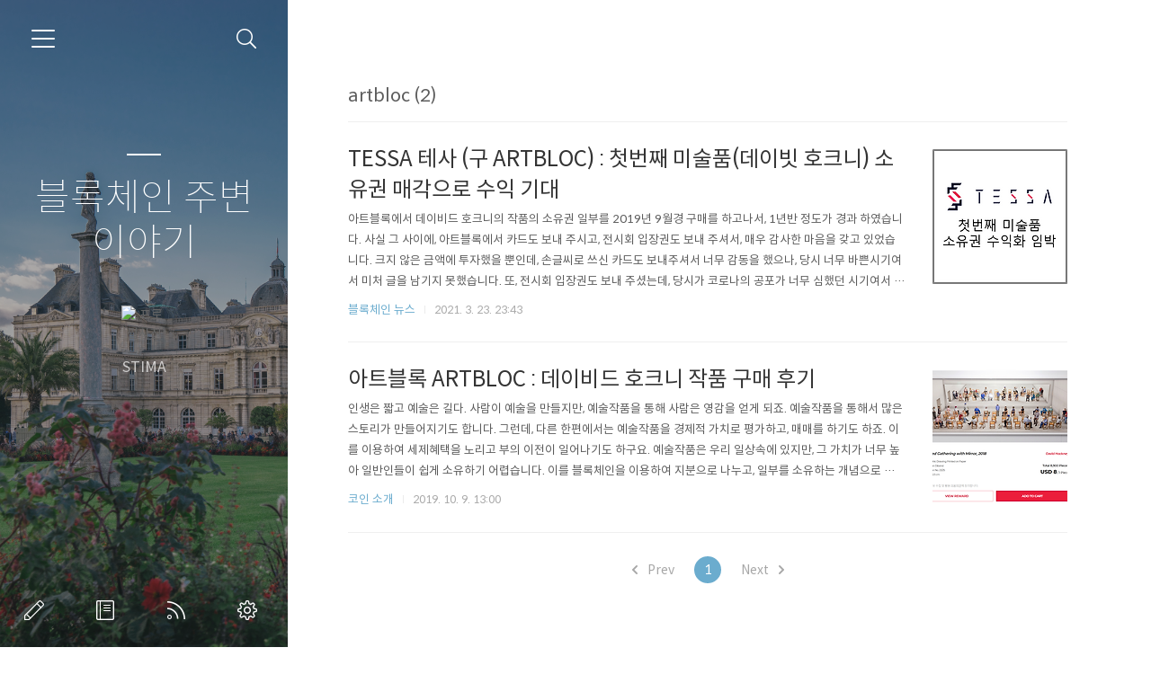

--- FILE ---
content_type: text/html;charset=UTF-8
request_url: https://stima.tistory.com/tag/artbloc
body_size: 51641
content:
<!doctype html>
<html lang="ko">

                                                                                <head>
                <script type="text/javascript">if (!window.T) { window.T = {} }
window.T.config = {"TOP_SSL_URL":"https://www.tistory.com","PREVIEW":false,"ROLE":"guest","PREV_PAGE":"","NEXT_PAGE":"","BLOG":{"id":2282713,"name":"stima","title":"블록체인 주변 이야기","isDormancy":false,"nickName":"STIMA","status":"open","profileStatus":"normal"},"NEED_COMMENT_LOGIN":false,"COMMENT_LOGIN_CONFIRM_MESSAGE":"","LOGIN_URL":"https://www.tistory.com/auth/login/?redirectUrl=https://stima.tistory.com/tag/artbloc","DEFAULT_URL":"https://www.cryptocoin.kr","USER":{"name":null,"homepage":null,"id":0,"profileImage":null},"SUBSCRIPTION":{"status":"none","isConnected":false,"isPending":false,"isWait":false,"isProcessing":false,"isNone":true},"IS_LOGIN":false,"HAS_BLOG":false,"IS_SUPPORT":false,"IS_SCRAPABLE":false,"TOP_URL":"http://www.tistory.com","JOIN_URL":"https://www.tistory.com/member/join","PHASE":"prod","ROLE_GROUP":"visitor"};
window.T.entryInfo = null;
window.appInfo = {"domain":"tistory.com","topUrl":"https://www.tistory.com","loginUrl":"https://www.tistory.com/auth/login","logoutUrl":"https://www.tistory.com/auth/logout"};
window.initData = {};

window.TistoryBlog = {
    basePath: "",
    url: "https://www.cryptocoin.kr",
    tistoryUrl: "https://stima.tistory.com",
    manageUrl: "https://stima.tistory.com/manage",
    token: "kXegV1Ne0bTazGmNmgv9etWhuwm8saFkb3glx0f4U0/bViEv7xKMFdLsPPz55MMc"
};
var servicePath = "";
var blogURL = "";</script>

                
                
                
                        <!-- BusinessLicenseInfo - START -->
        
            <link href="https://tistory1.daumcdn.net/tistory_admin/userblog/userblog-7c7a62cfef2026f12ec313f0ebcc6daafb4361d7/static/plugin/BusinessLicenseInfo/style.css" rel="stylesheet" type="text/css"/>

            <script>function switchFold(entryId) {
    var businessLayer = document.getElementById("businessInfoLayer_" + entryId);

    if (businessLayer) {
        if (businessLayer.className.indexOf("unfold_license") > 0) {
            businessLayer.className = "business_license_layer";
        } else {
            businessLayer.className = "business_license_layer unfold_license";
        }
    }
}
</script>

        
        <!-- BusinessLicenseInfo - END -->
        <!-- DaumShow - START -->
        <style type="text/css">#daumSearchBox {
    height: 21px;
    background-image: url(//i1.daumcdn.net/imgsrc.search/search_all/show/tistory/plugin/bg_search2_2.gif);
    margin: 5px auto;
    padding: 0;
}

#daumSearchBox input {
    background: none;
    margin: 0;
    padding: 0;
    border: 0;
}

#daumSearchBox #daumLogo {
    width: 34px;
    height: 21px;
    float: left;
    margin-right: 5px;
    background-image: url(//i1.daumcdn.net/img-media/tistory/img/bg_search1_2_2010ci.gif);
}

#daumSearchBox #show_q {
    background-color: transparent;
    border: none;
    font: 12px Gulim, Sans-serif;
    color: #555;
    margin-top: 4px;
    margin-right: 15px;
    float: left;
}

#daumSearchBox #show_btn {
    background-image: url(//i1.daumcdn.net/imgsrc.search/search_all/show/tistory/plugin/bt_search_2.gif);
    width: 37px;
    height: 21px;
    float: left;
    margin: 0;
    cursor: pointer;
    text-indent: -1000em;
}
</style>

        <!-- DaumShow - END -->

        <!-- GoogleAnalytics - START -->
        <script src="https://www.googletagmanager.com/gtag/js?id=UA-82906012-1" async="async"></script>
<script>window.dataLayer = window.dataLayer || [];
function gtag(){dataLayer.push(arguments);}
gtag('js', new Date());
gtag('config','UA-82906012-1', {
    cookie_domain: 'stima.tistory.com',
    cookie_flags: 'max-age=0;domain=.tistory.com',
    cookie_expires: 7 * 24 * 60 * 60 // 7 days, in seconds
});</script>

        <!-- GoogleAnalytics - END -->

<!-- System - START -->
<script src="//pagead2.googlesyndication.com/pagead/js/adsbygoogle.js" async="async" data-ad-host="ca-host-pub-9691043933427338" data-ad-client="ca-pub-1410006675333569"></script>
<!-- System - END -->

        <!-- TistoryProfileLayer - START -->
        <link href="https://tistory1.daumcdn.net/tistory_admin/userblog/userblog-7c7a62cfef2026f12ec313f0ebcc6daafb4361d7/static/plugin/TistoryProfileLayer/style.css" rel="stylesheet" type="text/css"/>
<script type="text/javascript" src="https://tistory1.daumcdn.net/tistory_admin/userblog/userblog-7c7a62cfef2026f12ec313f0ebcc6daafb4361d7/static/plugin/TistoryProfileLayer/script.js"></script>

        <!-- TistoryProfileLayer - END -->

                
                <meta http-equiv="X-UA-Compatible" content="IE=Edge">
<meta name="format-detection" content="telephone=no">
<script src="//t1.daumcdn.net/tistory_admin/lib/jquery/jquery-3.5.1.min.js" integrity="sha256-9/aliU8dGd2tb6OSsuzixeV4y/faTqgFtohetphbbj0=" crossorigin="anonymous"></script>
<script type="text/javascript" src="//t1.daumcdn.net/tiara/js/v1/tiara-1.2.0.min.js"></script><meta name="referrer" content="always"/>
<meta name="google-adsense-platform-account" content="ca-host-pub-9691043933427338"/>
<meta name="google-adsense-platform-domain" content="tistory.com"/>
<meta name="google-adsense-account" content="ca-pub-1410006675333569"/>
<meta name="description" content="비트코인과 블록체인으로 이런 저런것 체험해본 기록 가상화폐 초보자 입문
게시글보다 댓글이 훨씬 많은 소통형 블로그"/>

    <!-- BEGIN OPENGRAPH -->
    <meta property="og:type" content="website"/>
<meta property="og:url" content="https://www.cryptocoin.kr"/>
<meta property="og:site_name" content="블록체인 주변 이야기"/>
<meta property="og:title" content="'artbloc' 태그의 글 목록"/>
<meta property="og:description" content="비트코인과 블록체인으로 이런 저런것 체험해본 기록 가상화폐 초보자 입문
게시글보다 댓글이 훨씬 많은 소통형 블로그"/>
<meta property="og:image" content="https://img1.daumcdn.net/thumb/R800x0/?scode=mtistory2&fname=https%3A%2F%2Ft1.daumcdn.net%2Fcfile%2Ftistory%2F257A15375938B62319"/>
<meta property="og:article:author" content="'STIMA'"/>
    <!-- END OPENGRAPH -->

    <!-- BEGIN TWITTERCARD -->
    <meta name="twitter:card" content="summary_large_image"/>
<meta name="twitter:site" content="@TISTORY"/>
<meta name="twitter:title" content="'artbloc' 태그의 글 목록"/>
<meta name="twitter:description" content="비트코인과 블록체인으로 이런 저런것 체험해본 기록 가상화폐 초보자 입문
게시글보다 댓글이 훨씬 많은 소통형 블로그"/>
<meta property="twitter:image" content="https://img1.daumcdn.net/thumb/R800x0/?scode=mtistory2&fname=https%3A%2F%2Ft1.daumcdn.net%2Fcfile%2Ftistory%2F257A15375938B62319"/>
    <!-- END TWITTERCARD -->
<script type="module" src="https://tistory1.daumcdn.net/tistory_admin/userblog/userblog-7c7a62cfef2026f12ec313f0ebcc6daafb4361d7/static/pc/dist/index.js" defer=""></script>
<script type="text/javascript" src="https://tistory1.daumcdn.net/tistory_admin/userblog/userblog-7c7a62cfef2026f12ec313f0ebcc6daafb4361d7/static/pc/dist/index-legacy.js" defer="" nomodule="true"></script>
<script type="text/javascript" src="https://tistory1.daumcdn.net/tistory_admin/userblog/userblog-7c7a62cfef2026f12ec313f0ebcc6daafb4361d7/static/pc/dist/polyfills-legacy.js" defer="" nomodule="true"></script>
<link rel="stylesheet" type="text/css" href="https://t1.daumcdn.net/tistory_admin/www/style/font.css"/>
<link rel="stylesheet" type="text/css" href="https://tistory1.daumcdn.net/tistory_admin/userblog/userblog-7c7a62cfef2026f12ec313f0ebcc6daafb4361d7/static/style/content.css"/>
<link rel="stylesheet" type="text/css" href="https://tistory1.daumcdn.net/tistory_admin/userblog/userblog-7c7a62cfef2026f12ec313f0ebcc6daafb4361d7/static/pc/dist/index.css"/>
<link rel="stylesheet" type="text/css" href="https://tistory1.daumcdn.net/tistory_admin/userblog/userblog-7c7a62cfef2026f12ec313f0ebcc6daafb4361d7/static/style/uselessPMargin.css"/>
<script type="text/javascript">(function() {
    var tjQuery = jQuery.noConflict(true);
    window.tjQuery = tjQuery;
    window.orgjQuery = window.jQuery; window.jQuery = tjQuery;
    window.jQuery = window.orgjQuery; delete window.orgjQuery;
})()</script>
<script type="text/javascript" src="https://tistory1.daumcdn.net/tistory_admin/userblog/userblog-7c7a62cfef2026f12ec313f0ebcc6daafb4361d7/static/script/base.js"></script>
<script type="text/javascript" src="//developers.kakao.com/sdk/js/kakao.min.js"></script>

                
  <meta charset="UTF-8">
  <meta name="viewport"
    content="user-scalable=no, initial-scale=1.0, maximum-scale=1.0, minimum-scale=1.0, width=device-width">
  <title>'artbloc' 태그의 글 목록</title>
  <link rel="alternate" type="application/rss+xml" title="블록체인 주변 이야기" href="https://stima.tistory.com/rss" />

  <link rel="stylesheet" href="https://tistory1.daumcdn.net/tistory/2282713/skin/style.css?_version_=1710775543">
  <link rel="stylesheet" href="https://tistory1.daumcdn.net/tistory/2282713/skin/images/font.css?_version_=1710775543">
  <style>
    .wrap_sub {
      background-image: url('https://t1.daumcdn.net/tistory/0/Ray2/images/header_default.jpg');
    }

    
  </style>

  <!--[if lt IE 9]>
	<script src="//t1.daumcdn.net/tistory_admin/lib/jquery/jquery-1.12.4.min.js"></script>
	<![endif]-->
  <!--[if gte IE 9]><!-->
  <script src="//t1.daumcdn.net/tistory_admin/lib/jquery/jquery-3.5.1.min.js"
    integrity="sha256-9/aliU8dGd2tb6OSsuzixeV4y/faTqgFtohetphbbj0=" crossorigin="anonymous"></script>
  <!--<![endif]-->

                
                
                <style type="text/css">.another_category {
    border: 1px solid #E5E5E5;
    padding: 10px 10px 5px;
    margin: 10px 0;
    clear: both;
}

.another_category h4 {
    font-size: 12px !important;
    margin: 0 !important;
    border-bottom: 1px solid #E5E5E5 !important;
    padding: 2px 0 6px !important;
}

.another_category h4 a {
    font-weight: bold !important;
}

.another_category table {
    table-layout: fixed;
    border-collapse: collapse;
    width: 100% !important;
    margin-top: 10px !important;
}

* html .another_category table {
    width: auto !important;
}

*:first-child + html .another_category table {
    width: auto !important;
}

.another_category th, .another_category td {
    padding: 0 0 4px !important;
}

.another_category th {
    text-align: left;
    font-size: 12px !important;
    font-weight: normal;
    word-break: break-all;
    overflow: hidden;
    line-height: 1.5;
}

.another_category td {
    text-align: right;
    width: 80px;
    font-size: 11px;
}

.another_category th a {
    font-weight: normal;
    text-decoration: none;
    border: none !important;
}

.another_category th a.current {
    font-weight: bold;
    text-decoration: none !important;
    border-bottom: 1px solid !important;
}

.another_category th span {
    font-weight: normal;
    text-decoration: none;
    font: 10px Tahoma, Sans-serif;
    border: none !important;
}

.another_category_color_gray, .another_category_color_gray h4 {
    border-color: #E5E5E5 !important;
}

.another_category_color_gray * {
    color: #909090 !important;
}

.another_category_color_gray th a.current {
    border-color: #909090 !important;
}

.another_category_color_gray h4, .another_category_color_gray h4 a {
    color: #737373 !important;
}

.another_category_color_red, .another_category_color_red h4 {
    border-color: #F6D4D3 !important;
}

.another_category_color_red * {
    color: #E86869 !important;
}

.another_category_color_red th a.current {
    border-color: #E86869 !important;
}

.another_category_color_red h4, .another_category_color_red h4 a {
    color: #ED0908 !important;
}

.another_category_color_green, .another_category_color_green h4 {
    border-color: #CCE7C8 !important;
}

.another_category_color_green * {
    color: #64C05B !important;
}

.another_category_color_green th a.current {
    border-color: #64C05B !important;
}

.another_category_color_green h4, .another_category_color_green h4 a {
    color: #3EA731 !important;
}

.another_category_color_blue, .another_category_color_blue h4 {
    border-color: #C8DAF2 !important;
}

.another_category_color_blue * {
    color: #477FD6 !important;
}

.another_category_color_blue th a.current {
    border-color: #477FD6 !important;
}

.another_category_color_blue h4, .another_category_color_blue h4 a {
    color: #1960CA !important;
}

.another_category_color_violet, .another_category_color_violet h4 {
    border-color: #E1CEEC !important;
}

.another_category_color_violet * {
    color: #9D64C5 !important;
}

.another_category_color_violet th a.current {
    border-color: #9D64C5 !important;
}

.another_category_color_violet h4, .another_category_color_violet h4 a {
    color: #7E2CB5 !important;
}
</style>

                
                <link rel="stylesheet" type="text/css" href="https://tistory1.daumcdn.net/tistory_admin/userblog/userblog-7c7a62cfef2026f12ec313f0ebcc6daafb4361d7/static/style/revenue.css"/>
<link rel="canonical" href="https://www.cryptocoin.kr"/>

<!-- BEGIN STRUCTURED_DATA -->
<script type="application/ld+json">
    {"@context":"http://schema.org","@type":"WebSite","url":"/","potentialAction":{"@type":"SearchAction","target":"/search/{search_term_string}","query-input":"required name=search_term_string"}}
</script>
<!-- END STRUCTURED_DATA -->
<link rel="stylesheet" type="text/css" href="https://tistory1.daumcdn.net/tistory_admin/userblog/userblog-7c7a62cfef2026f12ec313f0ebcc6daafb4361d7/static/style/dialog.css"/>
<link rel="stylesheet" type="text/css" href="//t1.daumcdn.net/tistory_admin/www/style/top/font.css"/>
<link rel="stylesheet" type="text/css" href="https://tistory1.daumcdn.net/tistory_admin/userblog/userblog-7c7a62cfef2026f12ec313f0ebcc6daafb4361d7/static/style/postBtn.css"/>
<link rel="stylesheet" type="text/css" href="https://tistory1.daumcdn.net/tistory_admin/userblog/userblog-7c7a62cfef2026f12ec313f0ebcc6daafb4361d7/static/style/tistory.css"/>
<script type="text/javascript" src="https://tistory1.daumcdn.net/tistory_admin/userblog/userblog-7c7a62cfef2026f12ec313f0ebcc6daafb4361d7/static/script/common.js"></script>

                
                </head>

                                                <body id="tt-body-tag">
                
                
                
  

    <div id="dkIndex">
      <!--웹접근성용 바로가기 링크 모음-->
      <a href="#dkBody">본문 바로가기</a>
    </div>
    <div id="dkWrap" class="wrap_skin">
      <!-- 카테고리버튼 클릭시 'navi_on' 클래스 부여 -->
      <div id="dkHead" role="banner" class="area_head">
        <h1 class="screen_out">블록체인 주변 이야기</h1>
        <button type="button" class="btn_cate">
          <span class="ico_skin ico_cate">카테고리</span>
        </button>
        <div class="area_search ">
          <button type="button" class="btn_search">
            <span class="ico_skin ico_search">검색하기</span>
          </button>
          
            <form action="#" method="get" class="frm_search box_search" onsubmit="try {
    window.location.href = '/search' + '/' + looseURIEncode(document.getElementsByName('search')[0].value);
    document.getElementsByName('search')[0].value = '';
    return false;
} catch (e) {}">
              <fieldset>
                <legend class="screen_out">검색하기</legend>
                <label for="search" class="lab_search screen_out">블로그 내 검색</label>
                <input type="text" name="search" id="search" class="tf_search"
                  placeholder="Search" value="" data-value="">
                <span class="ico_skin ico_search"></span>
              </fieldset>
            </form>
          
        </div>
        <div class="area_profile">
          <div class="tit_post">
            <a href="/" class="link_post">블록체인 주변 이야기</a>
          </div>
          <span class="thumb_profile">
            <img src="https://t1.daumcdn.net/cfile/tistory/257A15375938B62319" class="img_profile" alt="프로필사진">
          </span>
          <span class="txt_profile">STIMA</span>
        </div>
      </div>
      <hr class="hide">
      <div id="dkContent" class="cont_skin" role="main">
        <div id="cMain">
          <div id="mFeature" class="wrap_sub">
            <div class="cont_sub">
              <div class="inner_sub">
                <div class="area_sub">
                  <div role="navigation" class="area_navi">
                    <ul class="tt_category"><li class=""><a href="/category" class="link_tit"> 분류 전체보기 <span class="c_cnt">(788)</span> </a>
  <ul class="category_list"><li class=""><a href="/category/%EB%B8%94%EB%A1%9D%EC%B2%B4%EC%9D%B8%20%EB%89%B4%EC%8A%A4" class="link_item"> 블록체인 뉴스 <span class="c_cnt">(145)</span> </a></li>
<li class=""><a href="/category/%EB%B9%84%ED%8A%B8%EC%BD%94%EC%9D%B8%20%EA%B0%80%EC%83%81%ED%99%94%ED%8F%90%20%EA%B1%B0%EB%9E%98%EC%86%8C" class="link_item"> 비트코인 가상화폐 거래소 <span class="c_cnt">(52)</span> </a></li>
<li class=""><a href="/category/NFT%20%3A%20Non%20Fungible%20Token" class="link_item"> NFT : Non Fungible Token <span class="c_cnt">(6)</span> </a></li>
<li class=""><a href="/category/Freebitco.in" class="link_item"> Freebitco.in <span class="c_cnt">(32)</span> </a></li>
<li class=""><a href="/category/%EC%BD%94%EC%9D%B8%20%EC%86%8C%EA%B0%9C" class="link_item"> 코인 소개 <span class="c_cnt">(72)</span> </a></li>
<li class=""><a href="/category/%EC%95%94%ED%98%B8%ED%99%94%ED%8F%90%20%EC%84%9C%EB%B9%84%EC%8A%A4" class="link_item"> 암호화폐 서비스 <span class="c_cnt">(20)</span> </a></li>
<li class=""><a href="/category/%EA%B0%80%EC%83%81%ED%99%94%ED%8F%90%20%EB%8F%84%EA%B5%AC" class="link_item"> 가상화폐 도구 <span class="c_cnt">(39)</span> </a></li>
<li class=""><a href="/category/ICO%20%EC%A0%95%EB%B3%B4%EC%A0%9C%EA%B3%B5%20%EC%84%9C%EB%B9%84%EC%8A%A4" class="link_item"> ICO 정보제공 서비스 <span class="c_cnt">(8)</span> </a></li>
<li class=""><a href="/category/%EC%B1%84%EA%B5%B4%EC%9E%90%EB%A5%BC%20%EC%9C%84%ED%95%9C%20%EC%BB%B4%ED%93%A8%ED%84%B0%20%EA%B8%B0%EC%B4%88" class="link_item"> 채굴자를 위한 컴퓨터 기초 <span class="c_cnt">(37)</span> </a></li>
<li class=""><a href="/category/ASIC%20%ED%95%98%EB%93%9C%EC%9B%A8%EC%96%B4%20%EC%B1%84%EA%B5%B4%EA%B8%B0" class="link_item"> ASIC 하드웨어 채굴기 <span class="c_cnt">(21)</span> </a></li>
<li class=""><a href="/category/%EA%B0%80%EC%83%81%ED%99%94%ED%8F%90%20%EA%B4%80%EB%A0%A8%20%EC%83%81%ED%92%88" class="link_item"> 가상화폐 관련 상품 <span class="c_cnt">(20)</span> </a></li>
<li class=""><a href="/category/%EC%A7%80%EB%B6%84%EC%A6%9D%EB%AA%85%20%EC%BD%94%EC%9D%B8%20Proof%20of%20Stake" class="link_item"> 지분증명 코인 Proof of Stake <span class="c_cnt">(11)</span> </a></li>
<li class=""><a href="/category/%EB%A7%88%EC%9D%B4%EB%84%88%EA%B2%8C%EC%9D%B4%ED%8A%B8%20MINERGATE" class="link_item"> 마이너게이트 MINERGATE <span class="c_cnt">(47)</span> </a></li>
<li class=""><a href="/category/%EC%BD%94%EC%9D%B8%EC%B1%84%EA%B5%B4%20coin%20mining" class="link_item"> 코인채굴 coin mining <span class="c_cnt">(116)</span> </a>
  <ul class="sub_category_list"><li class=""><a href="/category/%EC%BD%94%EC%9D%B8%EC%B1%84%EA%B5%B4%20coin%20mining/%EB%B9%84%ED%8A%B8%ED%8A%9C%EB%B8%8C%20Bit.Tube" class="link_sub_item"> 비트튜브 Bit.Tube <span class="c_cnt">(4)</span> </a></li>
<li class=""><a href="/category/%EC%BD%94%EC%9D%B8%EC%B1%84%EA%B5%B4%20coin%20mining/%EC%9E%90%EB%B0%94%EC%8A%A4%ED%81%AC%EB%A6%BD%ED%8A%B8%20%EB%A7%88%EC%9D%B4%EB%8B%9D%20%EC%9B%B9%EB%B8%8C%EB%9D%BC%EC%9A%B0%EC%A0%80%20%EC%B1%84%EA%B5%B4" class="link_sub_item"> 자바스크립트 마이닝 웹브라우저 채굴 <span class="c_cnt">(12)</span> </a></li>
<li class=""><a href="/category/%EC%BD%94%EC%9D%B8%EC%B1%84%EA%B5%B4%20coin%20mining/%EC%9D%B4%EB%8D%94%EB%A6%AC%EC%9B%80%20Ethereum" class="link_sub_item"> 이더리움 Ethereum <span class="c_cnt">(8)</span> </a></li>
<li class=""><a href="/category/%EC%BD%94%EC%9D%B8%EC%B1%84%EA%B5%B4%20coin%20mining/%EC%A7%80%EC%BA%90%EC%8B%9C%20ZCASH" class="link_sub_item"> 지캐시 ZCASH <span class="c_cnt">(2)</span> </a></li>
<li class=""><a href="/category/%EC%BD%94%EC%9D%B8%EC%B1%84%EA%B5%B4%20coin%20mining/%EB%8C%80%EC%8B%9C%EC%BD%94%EC%9D%B8%20DASH" class="link_sub_item"> 대시코인 DASH <span class="c_cnt">(3)</span> </a></li>
<li class=""><a href="/category/%EC%BD%94%EC%9D%B8%EC%B1%84%EA%B5%B4%20coin%20mining/%EB%AA%A8%EB%84%A4%EB%A1%9C%20Monero" class="link_sub_item"> 모네로 Monero <span class="c_cnt">(9)</span> </a></li>
<li class=""><a href="/category/%EC%BD%94%EC%9D%B8%EC%B1%84%EA%B5%B4%20coin%20mining/%EC%8B%9C%EC%95%84%EC%BD%94%EC%9D%B8%20SIACOIN" class="link_sub_item"> 시아코인 SIACOIN <span class="c_cnt">(7)</span> </a></li>
<li class=""><a href="/category/%EC%BD%94%EC%9D%B8%EC%B1%84%EA%B5%B4%20coin%20mining/%EC%9D%BC%EB%A0%89%ED%8A%B8%EB%A1%9C%EB%8B%88%EC%9B%80%20Electroneum" class="link_sub_item"> 일렉트로니움 Electroneum <span class="c_cnt">(3)</span> </a></li>
<li class=""><a href="/category/%EC%BD%94%EC%9D%B8%EC%B1%84%EA%B5%B4%20coin%20mining/%ED%8C%8C%EC%8A%A4%EC%B9%BC%EC%BD%94%EC%9D%B8%20PascalCoin" class="link_sub_item"> 파스칼코인 PascalCoin <span class="c_cnt">(3)</span> </a></li>
<li class=""><a href="/category/%EC%BD%94%EC%9D%B8%EC%B1%84%EA%B5%B4%20coin%20mining/%EB%94%94%EC%A7%80%EB%B0%94%EC%9D%B4%ED%8A%B8%20Digibyte" class="link_sub_item"> 디지바이트 Digibyte <span class="c_cnt">(2)</span> </a></li>
<li class=""><a href="/category/%EC%BD%94%EC%9D%B8%EC%B1%84%EA%B5%B4%20coin%20mining/%EA%B2%8C%EC%9E%84%ED%81%AC%EB%A0%88%EB%94%94%ED%8A%B8%20GameCredits" class="link_sub_item"> 게임크레디트 GameCredits <span class="c_cnt">(1)</span> </a></li>
<li class=""><a href="/category/%EC%BD%94%EC%9D%B8%EC%B1%84%EA%B5%B4%20coin%20mining/%EB%B2%84%EC%8A%A4%ED%8A%B8%EC%BD%94%EC%9D%B8%20BurstCoin" class="link_sub_item"> 버스트코인 BurstCoin <span class="c_cnt">(12)</span> </a></li>
<li class=""><a href="/category/%EC%BD%94%EC%9D%B8%EC%B1%84%EA%B5%B4%20coin%20mining/%EC%8A%A4%ED%86%A0%EC%96%B4%EC%A0%9C%EC%9D%B4%20Storj" class="link_sub_item"> 스토어제이 Storj <span class="c_cnt">(4)</span> </a></li>
<li class=""><a href="/category/%EC%BD%94%EC%9D%B8%EC%B1%84%EA%B5%B4%20coin%20mining/%EB%AE%A4%EC%A7%81%EC%BD%94%EC%9D%B8%20Musiccoin" class="link_sub_item"> 뮤직코인 Musiccoin <span class="c_cnt">(2)</span> </a></li>
<li class=""><a href="/category/%EC%BD%94%EC%9D%B8%EC%B1%84%EA%B5%B4%20coin%20mining/%EC%8A%A4%ED%8C%80%20STEEM" class="link_sub_item"> 스팀 STEEM <span class="c_cnt">(3)</span> </a></li>
</ul>
</li>
<li class=""><a href="/category/%EC%B1%84%EA%B5%B4%ED%92%80%20mining%20pool" class="link_item"> 채굴풀 mining pool <span class="c_cnt">(37)</span> </a>
  <ul class="sub_category_list"><li class=""><a href="/category/%EC%B1%84%EA%B5%B4%ED%92%80%20mining%20pool/%EB%82%98%EC%9D%B4%EC%8A%A4%ED%95%B4%EC%8B%9C%20Nicehash" class="link_sub_item"> 나이스해시 Nicehash <span class="c_cnt">(16)</span> </a></li>
<li class=""><a href="/category/%EC%B1%84%EA%B5%B4%ED%92%80%20mining%20pool/%ED%94%8C%EB%9D%BC%EC%9D%B4%ED%92%80%20flypool" class="link_sub_item"> 플라이풀 flypool <span class="c_cnt">(2)</span> </a></li>
<li class=""><a href="/category/%EC%B1%84%EA%B5%B4%ED%92%80%20mining%20pool/%EB%A7%88%EC%9D%B4%EB%8B%9D%ED%92%80%ED%97%88%EB%B8%8C" class="link_sub_item"> 마이닝풀허브 <span class="c_cnt">(6)</span> </a></li>
</ul>
</li>
<li class=""><a href="/category/%EC%B1%84%EA%B5%B4%ED%94%84%EB%A1%9C%EA%B7%B8%EB%9E%A8%20%EC%86%8C%EC%8B%9D" class="link_item"> 채굴프로그램 소식 <span class="c_cnt">(47)</span> </a></li>
<li class=""><a href="/category/%EA%B7%B8%EA%B3%B3%EC%9D%84%20%EC%B0%BE%EC%95%84%EC%84%9C" class="link_item"> 그곳을 찾아서 <span class="c_cnt">(6)</span> </a></li>
<li class=""><a href="/category/%EB%A7%9B%EC%A7%91%EC%9D%84%20%EC%B0%BE%EC%95%84%EC%84%9C" class="link_item"> 맛집을 찾아서 <span class="c_cnt">(55)</span> </a></li>
<li class=""><a href="/category/%EC%98%81%ED%99%94%EB%A5%BC%20%EB%B3%B4%EC%9E%90" class="link_item"> 영화를 보자 <span class="c_cnt">(2)</span> </a></li>
<li class=""><a href="/category/%EB%B8%94%EB%A1%9C%EA%B7%B8%20%EC%9A%B4%EC%98%81" class="link_item"> 블로그 운영 <span class="c_cnt">(7)</span> </a></li>
</ul>
</li>
</ul>

                    <a href="https://stima.tistory.com/guestbook" class="link_guestbook">Guestbook</a>
                  </div>
                  <div class="wrap_etc">
                    <div class="col_aside left_side">
                                  <div class="revenue_unit_wrap">
  <div class="revenue_unit_item adsense responsive">
    <div class="revenue_unit_info">반응형</div>
    <script src="//pagead2.googlesyndication.com/pagead/js/adsbygoogle.js" async="async"></script>
    <ins class="adsbygoogle" style="display: block;" data-ad-host="ca-host-pub-9691043933427338" data-ad-client="ca-pub-1410006675333569" data-ad-format="auto"></ins>
    <script>(adsbygoogle = window.adsbygoogle || []).push({});</script>
  </div>
</div>
                          <!-- 공지사항 -->
                          
                            <div class="box_aside">
                              <strong class="tit_aside">Notice</strong>
                              <ul class="list_board">
                                
                                  <li><a href="/notice/107" class="link_board">&quot;블록체인 주변 것들&quot; 댓글 정책</a>
                                  </li>
                                
                                  <li><a href="/notice/101" class="link_board">채굴관련 문의 필독 사항 !!!</a>
                                  </li>
                                
                              </ul>
                            </div>
                          
                        
                          <!-- 최근에 올라온 글 -->
                          <div class="box_aside">
                            <strong class="tit_aside">Recent Posts</strong>
                            <ul class="list_board">
                              
                            </ul>
                          </div>
                        
                          <!-- 링크 -->
                          <div class="box_aside">
                            <strong class="tit_aside">Link</strong>
                            <ul class="list_board">
                              
                                <li><a href="http://xuronghao.tistory.com" class="link_board" target="_blank">공수래공수거</a>
                                </li>
                              
                                <li><a href="http://jongamk.tistory.com" class="link_board" target="_blank">핑구야날자</a>
                                </li>
                              
                                <li><a href="http://trip98.tistory.com" class="link_board" target="_blank">veneto</a>
                                </li>
                              
                                <li><a href="http://kangdante.tistory.com" class="link_board" target="_blank">강단테</a>
                                </li>
                              
                                <li><a href="http://bubleprice.tistory.com" class="link_board" target="_blank">버블프라이스</a>
                                </li>
                              
                                <li><a href="http://leeesann.tistory.com/" class="link_board" target="_blank">펜펜</a>
                                </li>
                              
                                <li><a href="http://friendcjjang.tistory.com" class="link_board" target="_blank">은이C</a>
                                </li>
                              
                                <li><a href="http://neoearly.net" class="link_board" target="_blank">라디오키즈</a>
                                </li>
                              
                                <li><a href="http://bonlivre.tistory.com" class="link_board" target="_blank">봉리브르</a>
                                </li>
                              
                                <li><a href="http://deborah.tistory.com/" class="link_board" target="_blank">deborah</a>
                                </li>
                              
                                <li><a href="http://cherrylemon.tistory.com/" class="link_board" target="_blank">체리레몬사이다</a>
                                </li>
                              
                                <li><a href="http://koreabackpacking.com/" class="link_board" target="_blank">코리아배낭여행</a>
                                </li>
                              
                                <li><a href="http://peterjun.tistory.com/" class="link_board" target="_blank">피터준</a>
                                </li>
                              
                                <li><a href="http://hastern.tistory.com" class="link_board" target="_blank">하스텐</a>
                                </li>
                              
                                <li><a href="http://roan-junga.tistory.com" class="link_board" target="_blank">로안</a>
                                </li>
                              
                                <li><a href="http://luv-holic.tistory.com/" class="link_board" target="_blank">LuvHolic</a>
                                </li>
                              
                                <li><a href="http://heysukim114.tistory.com" class="link_board" target="_blank">노을</a>
                                </li>
                              
                                <li><a href="http://dldduxhrl.tistory.com" class="link_board" target="_blank">잉여토끼</a>
                                </li>
                              
                                <li><a href="http://pinkwink.kr/" class="link_board" target="_blank">핑크윙크</a>
                                </li>
                              
                                <li><a href="http://sepaktakraw.life" class="link_board" target="_blank">세팍탁크로</a>
                                </li>
                              
                                <li><a href="http://raonyss.tistory.com/" class="link_board" target="_blank">라오니스</a>
                                </li>
                              
                                <li><a href="http://system123.tistory.com" class="link_board" target="_blank">예또보</a>
                                </li>
                              
                                <li><a href="http://0572.tistory.com" class="link_board" target="_blank">방쌤</a>
                                </li>
                              
                                <li><a href="http://cigol.tistory.com/" class="link_board" target="_blank">시골청년</a>
                                </li>
                              
                                <li><a href="http://thek2017.tistory.com" class="link_board" target="_blank">TheK추천영화</a>
                                </li>
                              
                                <li><a href="http://kimstreasure.tistory.com/" class="link_board" target="_blank">kims</a>
                                </li>
                              
                                <li><a href="http://moldone.tistory.com/" class="link_board" target="_blank">몰드원</a>
                                </li>
                              
                                <li><a href="http://ptjey.com/" class="link_board" target="_blank">비키니짐</a>
                                </li>
                              
                                <li><a href="http://boyundesign.tistory.com" class="link_board" target="_blank">귀여운걸</a>
                                </li>
                              
                                <li><a href="http://jujuen.tistory.com" class="link_board" target="_blank">엔지니어 잡학세상</a>
                                </li>
                              
                                <li><a href="http://iamnot1ant.tistory.com/" class="link_board" target="_blank">배짱이</a>
                                </li>
                              
                                <li><a href="https://meloyou.com" class="link_board" target="_blank">멜로요우</a>
                                </li>
                              
                            </ul>
                          </div>
                        
                    </div>


                    <div class="col_aside right_side">
                      
                          <!-- 달력 -->
                          <div class="box_aside box_calendar">
                            <table class="tt-calendar" cellpadding="0" cellspacing="1" style="width: 100%; table-layout: fixed">
  <caption class="cal_month"><a href="/archive/202512" title="1개월 앞의 달력을 보여줍니다.">«</a> &nbsp; <a href="/archive/202601" title="현재 달의 달력을 보여줍니다.">2026/01</a> &nbsp; <a href="/archive/202602" title="1개월 뒤의 달력을 보여줍니다.">»</a></caption>
  <thead>
    <tr>
      <th class="cal_week2">일</th>
      <th class="cal_week1">월</th>
      <th class="cal_week1">화</th>
      <th class="cal_week1">수</th>
      <th class="cal_week1">목</th>
      <th class="cal_week1">금</th>
      <th class="cal_week1">토</th>
    </tr>
  </thead>
  <tbody>
    <tr class="cal_week cal_current_week">
      <td class="cal_day1 cal_day2"> </td>
      <td class="cal_day1 cal_day2"> </td>
      <td class="cal_day1 cal_day2"> </td>
      <td class="cal_day1 cal_day2"> </td>
      <td class="cal_day cal_day3">1</td>
      <td class="cal_day cal_day3">2</td>
      <td class="cal_day cal_day3">3</td>
    </tr>
    <tr class="cal_week">
      <td class="cal_day cal_day3 cal_day_sunday">4</td>
      <td class="cal_day cal_day3">5</td>
      <td class="cal_day cal_day3">6</td>
      <td class="cal_day cal_day3">7</td>
      <td class="cal_day cal_day3">8</td>
      <td class="cal_day cal_day3">9</td>
      <td class="cal_day cal_day3">10</td>
    </tr>
    <tr class="cal_week">
      <td class="cal_day cal_day3 cal_day_sunday">11</td>
      <td class="cal_day cal_day3">12</td>
      <td class="cal_day cal_day3">13</td>
      <td class="cal_day cal_day3">14</td>
      <td class="cal_day cal_day3">15</td>
      <td class="cal_day cal_day3">16</td>
      <td class="cal_day cal_day3">17</td>
    </tr>
    <tr class="cal_week">
      <td class="cal_day cal_day3 cal_day_sunday">18</td>
      <td class="cal_day cal_day3">19</td>
      <td class="cal_day cal_day3">20</td>
      <td class="cal_day cal_day3">21</td>
      <td class="cal_day cal_day4">22</td>
      <td class="cal_day cal_day3">23</td>
      <td class="cal_day cal_day3">24</td>
    </tr>
    <tr class="cal_week">
      <td class="cal_day cal_day3 cal_day_sunday">25</td>
      <td class="cal_day cal_day3">26</td>
      <td class="cal_day cal_day3">27</td>
      <td class="cal_day cal_day3">28</td>
      <td class="cal_day cal_day3">29</td>
      <td class="cal_day cal_day3">30</td>
      <td class="cal_day cal_day3">31</td>
    </tr>
  </tbody>
</table>
                          </div>
                        
                          <!-- 태그 클라우드 -->
                          <div class="box_aside box_tag">
                            <strong class="tit_aside">Tags</strong>
                            <ul class="list_tag">
                              
                                <li><a href="/tag/%EC%BD%94%EC%9D%B8%EB%A7%88%EC%BC%93%EC%BA%A1" class="link_tag cloud4">코인마켓캡</a>
                                </li>
                              
                                <li><a href="/tag/nicehash" class="link_tag cloud3">nicehash</a>
                                </li>
                              
                                <li><a href="/tag/eth" class="link_tag cloud3">eth</a>
                                </li>
                              
                                <li><a href="/tag/bitcoin" class="link_tag cloud3">bitcoin</a>
                                </li>
                              
                                <li><a href="/tag/%EB%B0%94%EC%9D%B4%ED%8A%B8%EC%BD%94%EC%9D%B8" class="link_tag cloud4">바이트코인</a>
                                </li>
                              
                                <li><a href="/tag/Bytecoin" class="link_tag cloud3">Bytecoin</a>
                                </li>
                              
                                <li><a href="/tag/XMR" class="link_tag cloud3">XMR</a>
                                </li>
                              
                                <li><a href="/tag/%EB%A7%88%EC%8A%A4%ED%84%B0%EB%85%B8%EB%93%9C" class="link_tag cloud4">마스터노드</a>
                                </li>
                              
                                <li><a href="/tag/ccminer" class="link_tag cloud3">ccminer</a>
                                </li>
                              
                                <li><a href="/tag/monero" class="link_tag cloud3">monero</a>
                                </li>
                              
                                <li><a href="/tag/%EB%B0%94%EC%9D%B4%EB%82%B8%EC%8A%A4" class="link_tag cloud3">바이낸스</a>
                                </li>
                              
                                <li><a href="/tag/BcN" class="link_tag cloud3">BcN</a>
                                </li>
                              
                                <li><a href="/tag/%EB%A7%88%EC%9D%B4%EB%84%88%EA%B2%8C%EC%9D%B4%ED%8A%B8" class="link_tag cloud1">마이너게이트</a>
                                </li>
                              
                                <li><a href="/tag/%EB%AA%A8%EB%84%A4%EB%A1%9C" class="link_tag cloud3">모네로</a>
                                </li>
                              
                                <li><a href="/tag/nvidia" class="link_tag cloud4">nvidia</a>
                                </li>
                              
                                <li><a href="/tag/%ED%94%84%EB%A6%AC%EB%B9%84%ED%8A%B8%EC%BD%94%EC%9D%B8" class="link_tag cloud3">프리비트코인</a>
                                </li>
                              
                                <li><a href="/tag/%EC%B1%84%EA%B5%B4" class="link_tag cloud3">채굴</a>
                                </li>
                              
                                <li><a href="/tag/miningpoolhub" class="link_tag cloud4">miningpoolhub</a>
                                </li>
                              
                                <li><a href="/tag/mining" class="link_tag cloud4">mining</a>
                                </li>
                              
                                <li><a href="/tag/%EB%AC%B4%EB%A3%8C%EB%B9%84%ED%8A%B8%EC%BD%94%EC%9D%B8" class="link_tag cloud3">무료비트코인</a>
                                </li>
                              
                                <li><a href="/tag/minergate" class="link_tag cloud1">minergate</a>
                                </li>
                              
                                <li><a href="/tag/binance" class="link_tag cloud3">binance</a>
                                </li>
                              
                                <li><a href="/tag/%EA%B0%80%EC%83%81%ED%99%94%ED%8F%90" class="link_tag cloud3">가상화폐</a>
                                </li>
                              
                                <li><a href="/tag/%EC%9D%B4%EB%8D%94%EB%A6%AC%EC%9B%80" class="link_tag cloud3">이더리움</a>
                                </li>
                              
                                <li><a href="/tag/%EB%A7%88%EC%9D%B4%EB%8B%9D%ED%92%80%ED%97%88%EB%B8%8C" class="link_tag cloud3">마이닝풀허브</a>
                                </li>
                              
                                <li><a href="/tag/%EB%82%98%EC%9D%B4%EC%8A%A4%ED%95%B4%EC%8B%9C" class="link_tag cloud3">나이스해시</a>
                                </li>
                              
                                <li><a href="/tag/freebitcoin" class="link_tag cloud3">freebitcoin</a>
                                </li>
                              
                                <li><a href="/tag/%EB%B8%94%EB%A1%9D%EC%B2%B4%EC%9D%B8" class="link_tag cloud3">블록체인</a>
                                </li>
                              
                                <li><a href="/tag/ICO" class="link_tag cloud3">ICO</a>
                                </li>
                              
                                <li><a href="/tag/%EB%B9%84%ED%8A%B8%EC%BD%94%EC%9D%B8" class="link_tag cloud2">비트코인</a>
                                </li>
                              
                            </ul>
                            <a href="https://stima.tistory.com/tag" class="link_more">more</a>
                          </div>
                        
                          <!-- 글 보관함 -->
                          <div class="box_aside box_archive">
                            <strong class="tit_aside">Archives</strong>
                            <ul class="list_keep">
                              
                            </ul>
                          </div>
                        
                    </div>
                  </div>
                </div>
              </div>
              <button type="button" class="ico_skin btn_close">닫기</button>

              <strong class="screen_out">관리 메뉴</strong>
              <ul class="list_control">
                <li><a href="https://stima.tistory.com/manage/entry/post" class="ico_skin link_write" title="글쓰기">글쓰기</a></li>
                <li><a href="https://stima.tistory.com/guestbook" class="ico_skin link_memo" title="방명록">방명록</a></li>
                <li><a href="https://stima.tistory.com/rss" class="ico_skin link_rss" title="RSS">RSS</a></li>
                <li><a href="https://stima.tistory.com/manage" class="ico_skin link_manage" title="관리">관리</a></li>
              </ul>
            </div>
          </div>

          <div id="mArticle" class="article_skin">

            
              <div class="list_title">
                <h2 id="dkBody" class="tit_skin"><span class="screen_out">목록</span><span
                    class="txt_title">artbloc (2)</span></h2>
              </div>
            

            <div class="index_title">
              <h2 class="tit_skin"><span class="txt_title">블록체인 주변 이야기</span></h2>
            </div>

                
        
  
    <div class="list_content">
      
        <a href="/entry/TESSA-%ED%85%8C%EC%82%AC-%EA%B5%AC-ARTBLOC-%EC%B2%AB%EB%B2%88%EC%A7%B8-%EB%AF%B8%EC%88%A0%ED%92%88%EB%8D%B0%EC%9D%B4%EB%B9%97-%ED%98%B8%ED%81%AC%EB%8B%88-%EC%86%8C%EC%9C%A0%EA%B6%8C-%EB%A7%A4%EA%B0%81%EC%9C%BC%EB%A1%9C-%EC%88%98%EC%9D%B5-%EA%B8%B0%EB%8C%80" class="thumbnail_post"><img
            src="//i1.daumcdn.net/thumb/C150x150/?fname=https%3A%2F%2Fblog.kakaocdn.net%2Fdna%2FFK1LB%2Fbtq0OjsDY0h%2FAAAAAAAAAAAAAAAAAAAAAIV98GAtoodJm8BwEeVDeo3Sz3e_24crKrguqdIb4Pg1%2Fimg.png%3Fcredential%3DyqXZFxpELC7KVnFOS48ylbz2pIh7yKj8%26expires%3D1769871599%26allow_ip%3D%26allow_referer%3D%26signature%3DRRGfdJNjVk07gKmUXjb%252BErUkDrM%253D"></a>
      
      <a href="/entry/TESSA-%ED%85%8C%EC%82%AC-%EA%B5%AC-ARTBLOC-%EC%B2%AB%EB%B2%88%EC%A7%B8-%EB%AF%B8%EC%88%A0%ED%92%88%EB%8D%B0%EC%9D%B4%EB%B9%97-%ED%98%B8%ED%81%AC%EB%8B%88-%EC%86%8C%EC%9C%A0%EA%B6%8C-%EB%A7%A4%EA%B0%81%EC%9C%BC%EB%A1%9C-%EC%88%98%EC%9D%B5-%EA%B8%B0%EB%8C%80" class="link_post">
        <strong class="tit_post ">TESSA 테사 (구 ARTBLOC) :  첫번째 미술품(데이빗 호크니) 소유권 매각으로 수익 기대</strong>
        <p class="txt_post">아트블록에서 데이비드 호크니의 작품의 소유권 일부를 2019년 9월경 구매를 하고나서, 1년반 정도가 경과 하였습니다. 사실 그 사이에, 아트블록에서 카드도 보내 주시고, 전시회 입장권도 보내 주셔서, 매우 감사한 마음을 갖고 있었습니다. 크지 않은 금액에 투자했을 뿐인데, 손글씨로 쓰신 카드도 보내주셔서 너무 감동을 했으나, 당시 너무 바쁜시기여서 미처 글을 남기지 못했습니다. 또, 전시회 입장권도 보내 주셨는데, 당시가 코로나의 공포가 너무 심했던 시기여서 방문을 하지 못해서, 아쉬움이 있었습니다. 게다가 카카오 메신저를 통해서, 주기적으로 미술관련 소식을 전해 주시니, 주말을 앞두고 퇴근시간에 글을 읽으며, 여유롭게 미술에 대한 호기심을 충족 하였습니다. 덕분에 저의 문화인으로서의 수준이 올라가는 ..</p>
      </a>
      <div class="detail_info">
        <a href="/category/%EB%B8%94%EB%A1%9D%EC%B2%B4%EC%9D%B8%20%EB%89%B4%EC%8A%A4" class="link_cate">블록체인 뉴스</a>
        <span class="txt_bar"></span>
        <span class="txt_date">2021. 3. 23. 23:43</span>
      </div>
    </div>
  


  

        
    
        
  
    <div class="list_content">
      
        <a href="/entry/%EC%95%84%ED%8A%B8%EB%B8%94%EB%A1%9D-ARTBLOC-%EB%8D%B0%EC%9D%B4%EB%B9%84%EB%93%9C-%ED%98%B8%ED%81%AC%EB%8B%88-%EC%9E%91%ED%92%88-%EA%B5%AC%EB%A7%A4-%ED%9B%84%EA%B8%B0" class="thumbnail_post"><img
            src="//i1.daumcdn.net/thumb/C150x150/?fname=https%3A%2F%2Fblog.kakaocdn.net%2Fdna%2FcZor9I%2FbtqyOnuIjV2%2FAAAAAAAAAAAAAAAAAAAAAKue6zbFmeesvjb8VPFbVgkFi_Omg342ZCz2UpUrmvkq%2Fimg.png%3Fcredential%3DyqXZFxpELC7KVnFOS48ylbz2pIh7yKj8%26expires%3D1769871599%26allow_ip%3D%26allow_referer%3D%26signature%3DbUUQmf00QtrhAZ0UDATpjZDQr8Q%253D"></a>
      
      <a href="/entry/%EC%95%84%ED%8A%B8%EB%B8%94%EB%A1%9D-ARTBLOC-%EB%8D%B0%EC%9D%B4%EB%B9%84%EB%93%9C-%ED%98%B8%ED%81%AC%EB%8B%88-%EC%9E%91%ED%92%88-%EA%B5%AC%EB%A7%A4-%ED%9B%84%EA%B8%B0" class="link_post">
        <strong class="tit_post ">아트블록 ARTBLOC : 데이비드 호크니 작품 구매 후기</strong>
        <p class="txt_post">인생은 짧고 예술은 길다. 사람이 예술을 만들지만, 예술작품을 통해 사람은 영감을 얻게 되죠. 예술작품을 통해서 많은 스토리가 만들어지기도 합니다. 그런데, 다른 한편에서는 예술작품을 경제적 가치로 평가하고, 매매를 하기도 하죠. 이를 이용하여 세제혜택을 노리고 부의 이전이 일어나기도 하구요. 예술작품은 우리 일상속에 있지만, 그 가치가 너무 높아 일반인들이 쉽게 소유하기 어렵습니다. 이를 블록체인을 이용하여 지분으로 나누고, 일부를 소유하는 개념으로 알려진 메세나(Maecenas)라는 코인이 이미 알려져 있습니다. 거의 유사한 컨셉으로 한국에서 코인이 되려는 아트블록에서 &quot;데이비드 호크니 : David Hockney&quot;의 작품 2개를 블록체인 기반으로 지분을 나누어 판매를 하고 있어서, 참여를 해보았습니..</p>
      </a>
      <div class="detail_info">
        <a href="/category/%EC%BD%94%EC%9D%B8%20%EC%86%8C%EA%B0%9C" class="link_cate">코인 소개</a>
        <span class="txt_bar"></span>
        <span class="txt_date">2019. 10. 9. 13:00</span>
      </div>
    </div>
  


  

        
    

            

            

            

            

            

            
              <div class="area_paging">
                <span class="inner_paging">
                  <a  class="btn_prev no-more-prev">
                    <span class="ico_skin ico_prev">
                      <span class="screen_out">
                        이전
                      </span>
                    </span>
                    Prev
                  </a>
                  
                    <a href="/tag/artbloc?page=1" class="link_page"><span class="selected">1</span></a>
                  
                  <a  class="btn_next no-more-next">
                    Next
                    <span class="ico_skin ico_next">
                      <span class="screen_out">
                        다음
                      </span>
                    </span>
                  </a>
                </span>
              </div>
            
          </div>
        </div>
      </div>
      <hr class="hide">
      <div id="dkFoot" role="contentinfo" class="area_foot">
        <small class="info_copyright">
          Blog is powered by
          <a href="http://www.kakaocorp.com" class="emph_t" target="_blank">kakao</a> / Designed by
          <a href="http://www.tistory.com" class="emph_t" target="_blank">Tistory</a>
        </small>
      </div>
    </div>


  
  <script src="https://tistory1.daumcdn.net/tistory/2282713/skin/images/script.js?_version_=1710775543"></script>
<div class="#menubar menu_toolbar ">
  <h2 class="screen_out">티스토리툴바</h2>
</div>
<div class="#menubar menu_toolbar "></div>
<div class="layer_tooltip">
  <div class="inner_layer_tooltip">
    <p class="desc_g"></p>
  </div>
</div>
<div id="editEntry" style="position:absolute;width:1px;height:1px;left:-100px;top:-100px"></div>


                <!-- DragSearchHandler - START -->
<script src="//search1.daumcdn.net/search/statics/common/js/g/search_dragselection.min.js"></script>

<!-- DragSearchHandler - END -->

                
                <div style="margin:0; padding:0; border:none; background:none; float:none; clear:none; z-index:0"></div>
<script type="text/javascript" src="https://tistory1.daumcdn.net/tistory_admin/userblog/userblog-7c7a62cfef2026f12ec313f0ebcc6daafb4361d7/static/script/common.js"></script>
<script type="text/javascript">window.roosevelt_params_queue = window.roosevelt_params_queue || [{channel_id: 'dk', channel_label: '{tistory}'}]</script>
<script type="text/javascript" src="//t1.daumcdn.net/midas/rt/dk_bt/roosevelt_dk_bt.js" async="async"></script>

                
                <script>window.tiara = {"svcDomain":"user.tistory.com","section":"블로그","trackPage":"태그목록_보기","page":"태그","key":"2282713","customProps":{"userId":"0","blogId":"2282713","entryId":"null","role":"guest","trackPage":"태그목록_보기","filterTarget":false},"entry":null,"kakaoAppKey":"3e6ddd834b023f24221217e370daed18","appUserId":"null","thirdProvideAgree":null}</script>
<script type="module" src="https://t1.daumcdn.net/tistory_admin/frontend/tiara/v1.0.6/index.js"></script>
<script src="https://t1.daumcdn.net/tistory_admin/frontend/tiara/v1.0.6/polyfills-legacy.js" nomodule="true" defer="true"></script>
<script src="https://t1.daumcdn.net/tistory_admin/frontend/tiara/v1.0.6/index-legacy.js" nomodule="true" defer="true"></script>

                </body>

</html>

--- FILE ---
content_type: text/html; charset=utf-8
request_url: https://www.google.com/recaptcha/api2/aframe
body_size: 224
content:
<!DOCTYPE HTML><html><head><meta http-equiv="content-type" content="text/html; charset=UTF-8"></head><body><script nonce="AVTtaB12n7VFmkRG0CUk1g">/** Anti-fraud and anti-abuse applications only. See google.com/recaptcha */ try{var clients={'sodar':'https://pagead2.googlesyndication.com/pagead/sodar?'};window.addEventListener("message",function(a){try{if(a.source===window.parent){var b=JSON.parse(a.data);var c=clients[b['id']];if(c){var d=document.createElement('img');d.src=c+b['params']+'&rc='+(localStorage.getItem("rc::a")?sessionStorage.getItem("rc::b"):"");window.document.body.appendChild(d);sessionStorage.setItem("rc::e",parseInt(sessionStorage.getItem("rc::e")||0)+1);localStorage.setItem("rc::h",'1769015534023');}}}catch(b){}});window.parent.postMessage("_grecaptcha_ready", "*");}catch(b){}</script></body></html>